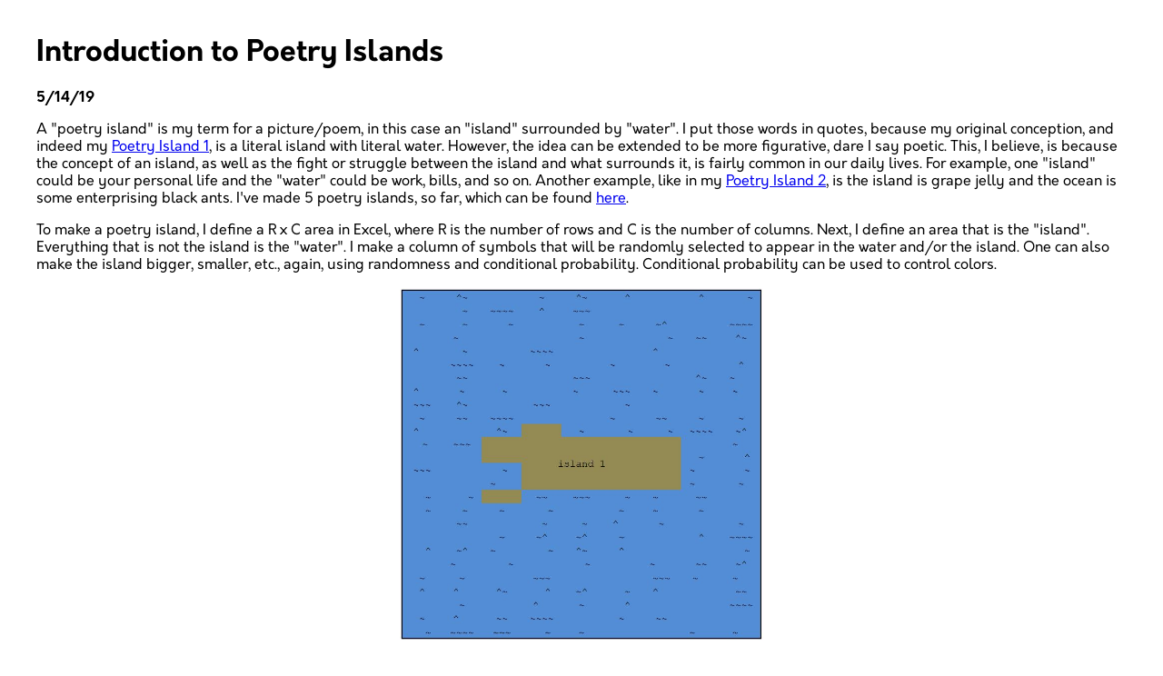

--- FILE ---
content_type: text/html
request_url: http://www.statisticool.com/poetry/articles/poetryislandintro.html
body_size: 4212
content:
<title>Introduction to Poetry Islands</title>

<!DOCTYPE html>
<html lang="en">
	<head>

<!--
<script async nope-src="https://www.googletagmanager.com/gtag/js?id=G-NK168P14BZ"></script>
<script>
  window.dataLayer = window.dataLayer || [];
  function gtag(){dataLayer.push(arguments);}
  gtag('js', new Date());

  gtag('config', 'G-NK168P14BZ');
</script>
-->


		<title>Let no one ignorant of Statistics leave here</title>
		<meta charset="utf-8" />

		<meta name="author" content="Justin Z. Smith" />
		<meta http-equiv="copyright" content="&copy; Justin Z. Smith" />
		<meta http-equiv="content-language" content="en-US" />
		<meta name="viewport" content="width=device-width, initial-scale=1">

		<meta property="og:url"           content="https://www.statisticool.com" />
		<meta property="og:type"          content="article" />
		<meta property="og:title"         content="Statisticool.com" />
		<meta property="og:description"   content="Statistics, Poetry, Investing, and other Articles" />
		<meta property="og:image"         content="http://www.statisticool.com/img/jzs_tree.jpg" />

		<link rel="stylesheet" type="text/css" href="/css/main.css" />


		<script language="JavaScript" src="/poetry/js/poemcounts.js"></script>
		<!-- <script language="JavaScript" src="/poetry/js/donationtext.js"></script> -->


	</head>

	<body>


		<div id="content">

<!--
<div class="centered">
<script async src="https://pagead2.googlesyndication.com/pagead/js/adsbygoogle.js"></script>
<ins class="adsbygoogle"
     style="display:inline-block;width:728px;height:90px"
     data-ad-client="ca-pub-9388766393160779"
     data-ad-slot="7416985048"></ins>
<script>
     (adsbygoogle = window.adsbygoogle || []).push({});
</script>
</div>
-->



<!--
<center>
<div class="donation">
	<span id="donationtext"></span>
	<form action="https://www.paypal.com/cgi-bin/webscr" method="post" target="_top">
		<input type="hidden" name="cmd" value="_donations" />
		<input type="hidden" name="business" value="FEJYCA4AA5RP6" />
		<input type="hidden" name="currency_code" value="USD" />
		<input type="image" src="https://www.paypalobjects.com/en_US/i/btn/btn_donateCC_LG.gif" border="0" name="submit" title="PayPal - The safer, easier way to pay online!" alt="Donate with PayPal button" />
		<img alt="" border="0" src="https://www.paypal.com/en_US/i/scr/pixel.gif" width="1" height="1" />
	</form>
</div>
<p><strong>Email <a href="mailto:news@statisticool.com">news@statisticool.com</a> to sign up to receive news and updates</strong></p>

</center>
-->


<h1>Introduction to Poetry Islands</h1>
<p><strong>5/14/19</strong></p>

<p>
A "poetry island" is my term for a picture/poem, in this case an "island" surrounded by "water". I put those words in quotes, because my original conception, and indeed my <a href="/poetry/islands/1.html">Poetry Island 1</a>, is a literal island with literal water. However, the idea can be extended to be more figurative, dare I say poetic. This, I believe, is because the concept of an island, as well as the fight or struggle between the island and what surrounds it, is fairly common in our daily lives. For example, one "island" could be your personal life and the "water" could be work, bills, and so on. Another example, like in my <a href="/poetry/islands/2.html">Poetry Island 2</a>, is the island is grape jelly and the ocean is some enterprising black ants. I've made <span id="poetryislandn"></span> poetry islands, so far, which can be found <a href="/poetry/poetry.html">here</a>.

<p>
To make a poetry island, I define a R x C area in Excel, where R is the number of rows and C is the number of columns. Next, I define an area that is the "island". Everything that is not the island is the "water". I make a column of symbols that will be randomly selected to appear in the water and/or the island. One can also make the island bigger, smaller, etc., again, using randomness and conditional probability. Conditional probability can be used to control colors.
<p>
<div class="centered"><a href="/poetry/img/poetryisland1.jpg"><img src="/poetry/img/poetryisland1.jpg" width=400 height=auto></a></div>
<p>
The possibilities are endless.
<p>
Because we created the poetry island using randomness, we can "refresh" the random numbers to get a totally unique island, ocean, and picture. If the poetry island picture isn't enough, you can also caption the picture with some poetry to gently describe what is going on.
<p>
I hope this gave you an idea for creating your own poetry. You can download a spreadsheet to create these <a href="/poetry/spreadsheets/poetryisland.xlsm">here</a>. Feel free to edit the spreadsheet as needed, and please credit Statisticool.com if you use this idea.
<p>
Thank you for reading and creating.

<p>Check out <a href="https://amzn.to/2HxsmOZ">Poetry and Islands: Materiality and the Creative Imagination</a></p>
<div class="centered">
<iframe sandbox="allow-popups allow-scripts allow-modals allow-forms allow-same-origin" style="width:120px;height:240px;" marginwidth="0" marginheight="0" scrolling="no" frameborder="0" src="//ws-na.amazon-adsystem.com/widgets/q?ServiceVersion=20070822&OneJS=1&Operation=GetAdHtml&MarketPlace=US&source=ss&ref=as_ss_li_til&ad_type=product_link&tracking_id=statisticool07-20&language=en_US&marketplace=amazon&region=US&placement=178348411X&asins=178348411X&linkId=19d93dca84c781942a16f74faaa0297e&show_border=true&link_opens_in_new_window=true"></iframe>
</div>


<script>
function getVote( value ) {
	let poll = document.getElementById( "poll" );
	let body = JSON.stringify({ vote: value, page: window.location.pathname  });

	fetch( '/poetry/vote.php', { method: 'POST', body: body } ).then( response => {
		if ( response.status == 200 ) {
			response.text().then( parsed => poll.innerHTML = parsed );
		}
		else {
			poll.innerHTML = response.statusText;
		}
	});
}
</script>

<div id="poll">
	<h3>Please anonymously VOTE on the content you have just read:</h3>
	Like:
	<input type="radio" name="vote" value="yes" onclick="getVote(this.value)">
	<br />
	Dislike:
	<input type="radio" name="vote" value="no" onclick="getVote(this.value)">
</div>


<br/>
<hr/>
<br/>
<p><strong>For poetry, I recommend:</strong></p>
<UL>
<LI>High Quality Every Day Carry (EDC) Bolt Action Pens & Pencils by <a href="https://bit.ly/3lWnxWb">Bastion</a>. <strong>Use discount code JS20 to get 20% off!</strong>
<LI>Shop at The Poet Life <a href="https://thepoetlife.com/shop?aff=H11nECUPo">store</a>
</UL>
<br/>
<p><strong><font size = -1 color="green"><a href="http://www.statisticool.com/poetry/poetrysample.html">Please show me</a> a randomly selected poem
<br/>
<a href="/poetry/articles/poetrywordcloud.html"><img src="/poetry/img/poetrywordcloud.jpg" width=200 height="auto"></a>
</font></strong>
</p>
<br>
<br>		

<!--
<center>		
<div id="amzn-assoc-ad-a5679d31-aa5a-4258-bf0d-4ce06a7e4c45"></div>
<script async nope-src="//z-na.amazon-adsystem.com/widgets/onejs?MarketPlace=US&adInstanceId=a5679d31-aa5a-4258-bf0d-4ce06a7e4c45"></script>

<script async nope-src="https://pagead2.googlesyndication.com/pagead/js/adsbygoogle.js"></script>
<ins class="adsbygoogle"
     style="display:inline-block;width:728px;height:90px"
     data-ad-client="ca-pub-9388766393160779"
     data-ad-slot="7416985048"></ins>
<script>
     (adsbygoogle = window.adsbygoogle || []).push({});
</script>

</center>

<br>
<hr />
<br>

<p>If you enjoyed <em>any</em> of <a href="/main.html">my content</a>, please consider supporting it in a variety of ways:</p>
<ul>
<li><strong>PLEASE</strong> take a moment to check out two GoFundMe fundraisers I set up. The idea is to make it possible for me to pursue my passions. My goal is to be able to <a href="https://gofund.me/287a050d">create free randomized educational worksheets</a> and <a href="https://gofund.me/e0949ae3">create poetry on a <u>full-time basis</u></a>. <strong>THANK YOU</strong> for your support!
<li>Email <a href="mailto:news@statisticool.com">news@statisticool.com</a> to sign up to receive news and updates
<li>Donate any amount via <a href="https://www.paypal.com/cgi-bin/webscr?cmd=_donations&business=FEJYCA4AA5RP6&currency_code=USD&source=url">PayPal</a>
<li>Take my <a href="/poetry/articles/fivepoemchallenge.html">Five Poem Challenge</a>
<li>Subscribe to <a href="https://www.youtube.com/channel/UCp4rH0Q1EC4ebAlXqYBF_bw">my YouTube channel</a>
<li>Visit my <a href="https://amzn.to/2Xois79">Amazon author page</a>
<li>Buy what you need on Amazon using <a href="http://amzn.to/1TpojS6">my affiliate link</a>
<li>Follow me on Twitter <a href="https://www.twitter.com/statisticool1">here</a>
<li><a href="/buyadspace.html">Buy ad space</a> on Statisticool.com
</ul>

<p>AFFILIATE LINK DISCLOSURE: Some links included on this page may be affiliate links. If you purchase a product or service with the affiliate link provided I may receive a small commission (at no additional charge to you). Thank you for the support!</p>

-->


		</div>
	</body>
</html>


